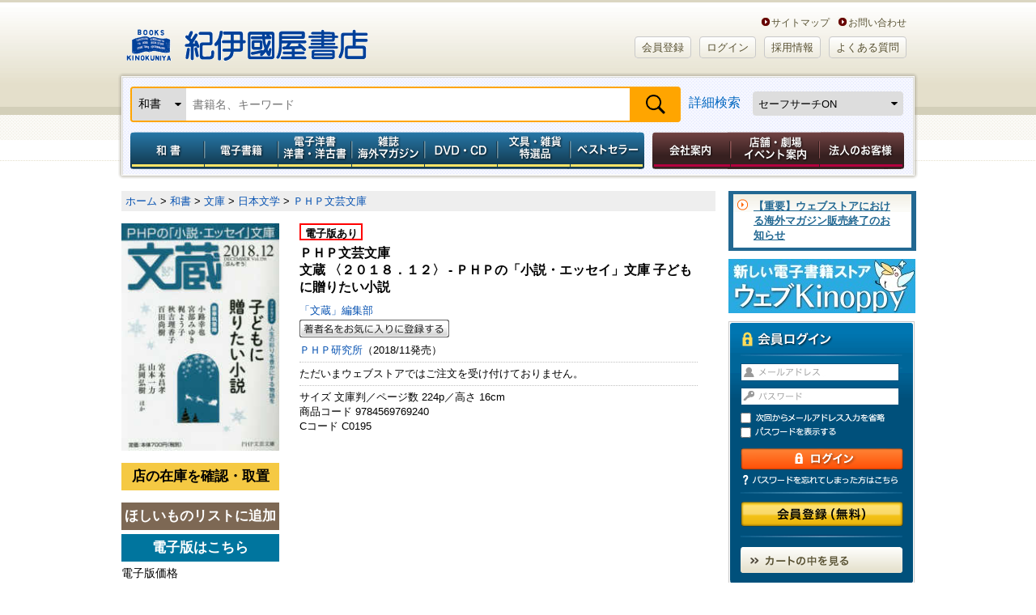

--- FILE ---
content_type: text/html; charset=utf-8
request_url: https://www.google.com/recaptcha/api2/aframe
body_size: 150
content:
<!DOCTYPE HTML><html><head><meta http-equiv="content-type" content="text/html; charset=UTF-8"></head><body><script nonce="HWoyeUFecMa9sdcYW2Ubzw">/** Anti-fraud and anti-abuse applications only. See google.com/recaptcha */ try{var clients={'sodar':'https://pagead2.googlesyndication.com/pagead/sodar?'};window.addEventListener("message",function(a){try{if(a.source===window.parent){var b=JSON.parse(a.data);var c=clients[b['id']];if(c){var d=document.createElement('img');d.src=c+b['params']+'&rc='+(localStorage.getItem("rc::a")?sessionStorage.getItem("rc::b"):"");window.document.body.appendChild(d);sessionStorage.setItem("rc::e",parseInt(sessionStorage.getItem("rc::e")||0)+1);localStorage.setItem("rc::h",'1768508104001');}}}catch(b){}});window.parent.postMessage("_grecaptcha_ready", "*");}catch(b){}</script></body></html>